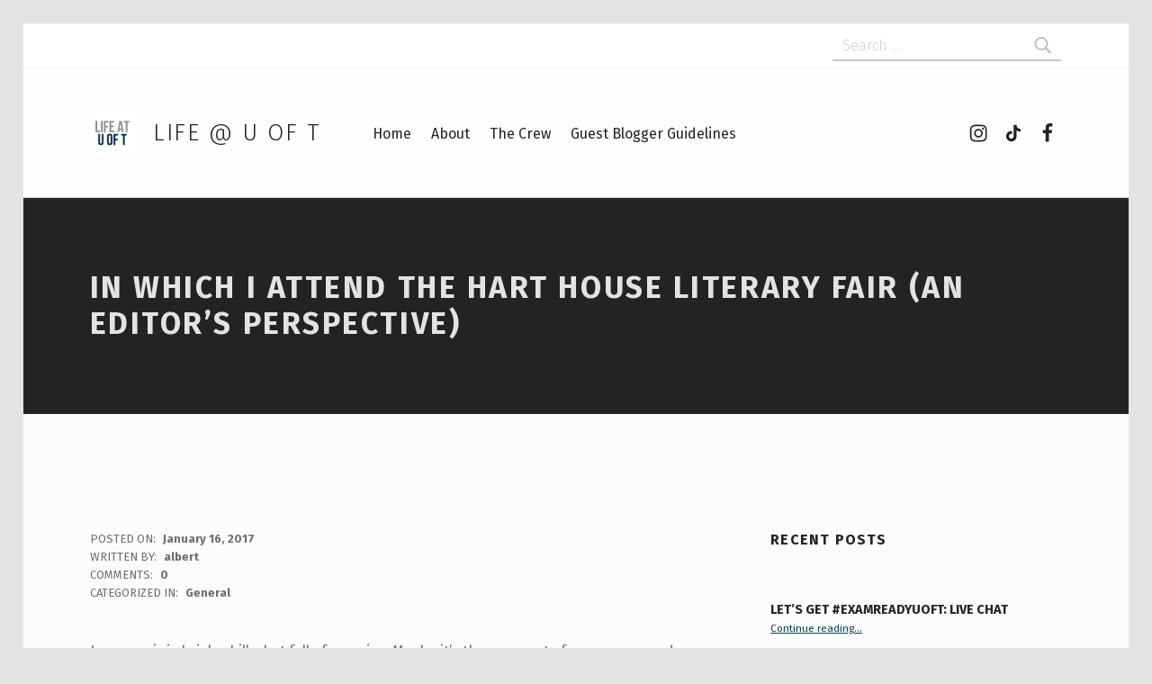

--- FILE ---
content_type: text/javascript
request_url: https://blogs.studentlife.utoronto.ca/lifeatuoft/wp-content/themes/icelander/assets/js/scripts-navigation-mobile.js?ver=1.7.1
body_size: 744
content:
/**
 * Mobile navigation
 *
 * @package    Icelander
 * @copyright  WebMan Design, Oliver Juhas
 *
 * @since    1.0.0
 * @version  1.6.0
 */

( function( $ ) {
	'use strict';

	var
		$siteNavigation   = $( document.getElementById( 'site-navigation' ) ),
		$menuToggleButton = $( '#menu-toggle, #menu-toggle-bar' ),
		$breakpoints      = ( 'undefined' !== typeof $icelanderBreakpoints ) ? ( $icelanderBreakpoints ) : ( { 'l' : 880 } );

	function mobileMenuActions() {

		// Processing

			if ( ! $siteNavigation.hasClass( 'is-active' ) ) {
				$menuToggleButton
					.attr( 'aria-expanded', 'false' );
			}

			$siteNavigation
				.on( 'keydown', function( e ) {
					if ( e.which === 27 ) {

						// ESC key
						e.preventDefault();

						$siteNavigation
							.removeClass( 'is-active' );

						$menuToggleButton
							.attr( 'aria-expanded', 'false' );

						$menuToggleButton
							.focus();
					}
				} );

	} // /mobileMenuActions

	if ( parseInt( $breakpoints['l'] ) >= window.innerWidth ) {

		$siteNavigation
			.removeClass( 'is-active' );

		mobileMenuActions();
	}

	$menuToggleButton
		.on( 'click', function( e ) {

			e.preventDefault();

			$siteNavigation
				.toggleClass( 'is-active' );

			if ( $siteNavigation.hasClass( 'is-active' ) ) {
				$menuToggleButton
					.attr( 'aria-expanded', 'true' );
			} else {
				$menuToggleButton
					.attr( 'aria-expanded', 'false' );
			}
		} );

	/**
	 * Refocus to menu toggle button once the end of the menu is reached
	 */
	$siteNavigation
		.on( 'focus.aria', '.menu-toggle-skip-link', function( e ) {

			$menuToggleButton
				.focus();
		} );

	/**
	 * Disable mobile navigation on wider screens
	 */
	$( window )
		.on( 'resize orientationchange', function( e ) {
			if ( parseInt( $breakpoints['l'] ) < window.innerWidth ) {

				// On desktops
				$siteNavigation
					.removeClass( 'is-active' );

				$menuToggleButton
					.attr( 'aria-expanded', 'true' );

			} else {

				// On mobiles
				mobileMenuActions();
			}
		} );

} )( jQuery );
